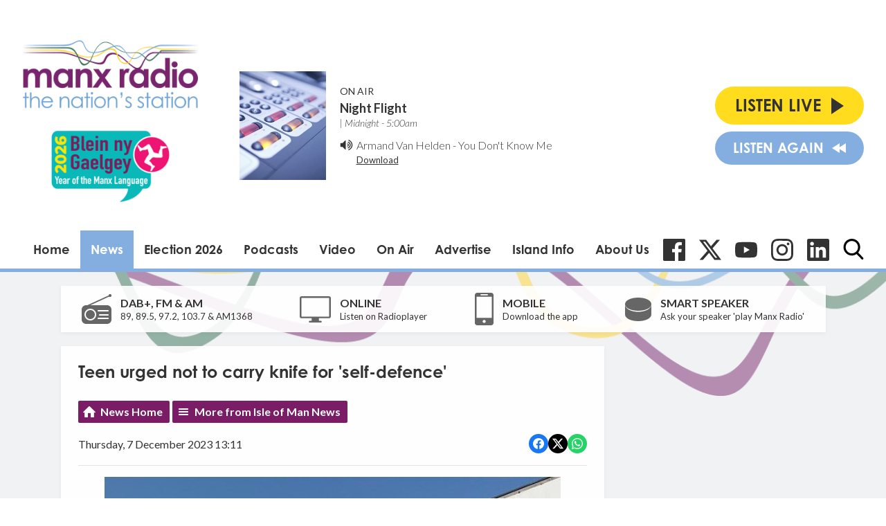

--- FILE ---
content_type: text/html; charset=utf-8
request_url: https://www.google.com/recaptcha/api2/aframe
body_size: 266
content:
<!DOCTYPE HTML><html><head><meta http-equiv="content-type" content="text/html; charset=UTF-8"></head><body><script nonce="SobfU0XSbdNKu9H0u2A9fQ">/** Anti-fraud and anti-abuse applications only. See google.com/recaptcha */ try{var clients={'sodar':'https://pagead2.googlesyndication.com/pagead/sodar?'};window.addEventListener("message",function(a){try{if(a.source===window.parent){var b=JSON.parse(a.data);var c=clients[b['id']];if(c){var d=document.createElement('img');d.src=c+b['params']+'&rc='+(localStorage.getItem("rc::a")?sessionStorage.getItem("rc::b"):"");window.document.body.appendChild(d);sessionStorage.setItem("rc::e",parseInt(sessionStorage.getItem("rc::e")||0)+1);localStorage.setItem("rc::h",'1769052914885');}}}catch(b){}});window.parent.postMessage("_grecaptcha_ready", "*");}catch(b){}</script></body></html>

--- FILE ---
content_type: application/javascript
request_url: https://ads.aiir.net/pageads?s=147&path_no_tll=%2Fnews%2Fisle-of-man-news%2Fteen-urged-not-to-carry-knife-for-self-defence%2F&pos%5B%5D=5798&pos%5B%5D=5799&pos%5B%5D=5800&pos%5B%5D=5801&pos%5B%5D=to&pos%5B%5D=cs&service_id=78&callback=_jsonp_1769052912427
body_size: -46
content:
_jsonp_1769052912427({"src":"arm64"});

--- FILE ---
content_type: text/plain
request_url: https://www.google-analytics.com/j/collect?v=1&_v=j102&a=1398492704&t=pageview&_s=1&dl=https%3A%2F%2Fwww.manxradio.com%2Fnews%2Fisle-of-man-news%2Fteen-urged-not-to-carry-knife-for-self-defence%2F&ul=en-us%40posix&dt=Teen%20urged%20not%20to%20carry%20knife%20for%20%27self-defence%27%C2%A0%20-%20Manx%20Radio&sr=1280x720&vp=1280x720&_u=IEBAAEABAAAAACAAI~&jid=1756443436&gjid=1812705199&cid=1720184554.1769052913&tid=UA-63180516-1&_gid=631345434.1769052913&_r=1&_slc=1&z=1728654038
body_size: -450
content:
2,cG-CQXZX76LQ2